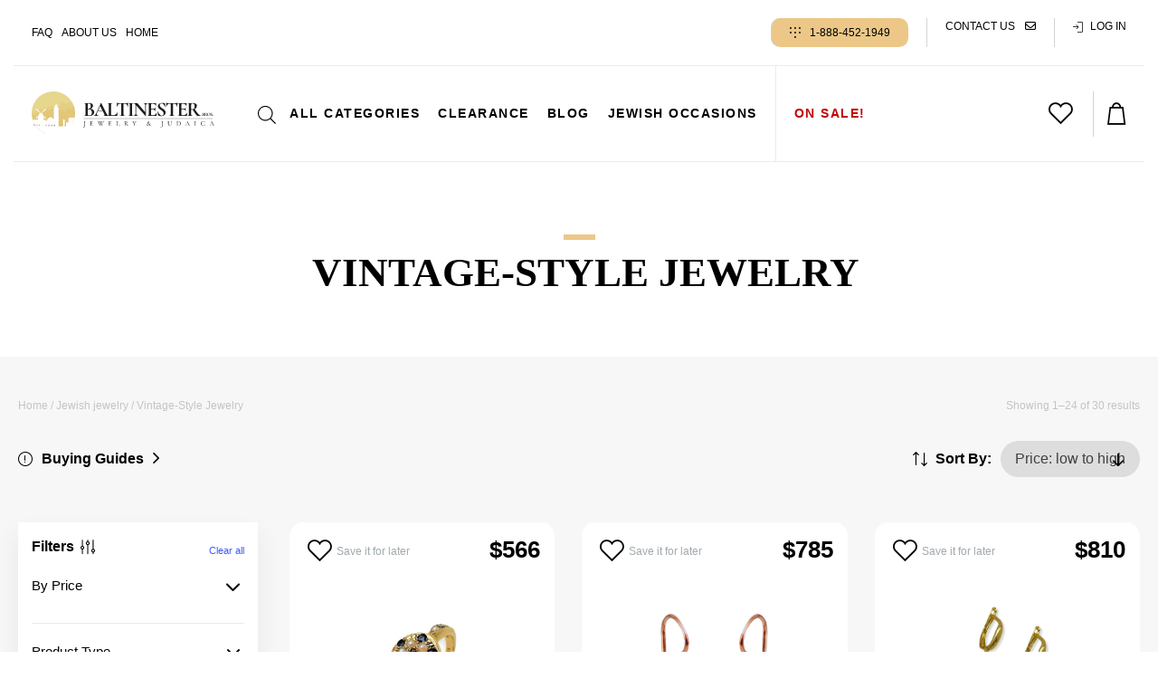

--- FILE ---
content_type: text/css
request_url: https://www.baltinesterjewelry.com/wp-content/themes/balti23/css/balti-catalog.css?v=1736621243
body_size: 3242
content:
body.wishlist .showing {
  display: none;
}

.catalog_view {
  display: flex;
  flex-direction: row;
  background-color: #f7f7f7;
  padding-top: 45px;
}

.catalog_view .top_bar {
  display: flex;
  flex-direction: column;
  width: 100%;
}

.catalog_view .top_bar .explainer_row {
  display: flex;
  width: 100%;
  flex-direction: row;
  justify-content: space-between;
  font-size: 12;
  font-weight: 400;
  color: #c4c4c4;
  margin-bottom: 30px;
}

.catalog_view .top_bar .explainer_row a {
  color: #c4c4c4;
  text-decoration: none;
}

.catalog_view .top_bar .action_row {
  display: flex;
  width: 100%;
  flex-direction: row;
  justify-content: space-between;
  font-size: 16;
  font-weight: 600;
  color: black;
  align-items: center;
  margin-bottom: 50px;
}

.guides_link,
.catalog_view .top_bar .action_row .sorting {
  display: flex;
  flex-direction: row;
  align-items: center;
}

.catalog_view .top_bar .action_row .filter_popper {
  display: none;
}

.guides_link .icon-buying-guides {
  margin-right: 10px;
}

.guides_link .icon-chevron {
  margin-left: 10px;
  transform: rotate(180deg);
  font-size: 12px;
  margin-bottom: 2px;
}

.catalog_view .top_bar .action_row .sorting .icon-sort {
  font-size: 22px;
  margin-right: 6px;
}

.catalog_view .top_bar .action_row .sorting .woocommerce-ordering {
  margin: 0 0 0 10px;
  position: relative;
}

.catalog_view .top_bar .action_row .sorting .woocommerce-ordering select {
  border: none;
  height: 40px;
  padding: 8px 16px;
  border-radius: 30px;
  position: relative;
  -moz-appearance: none;
  /* Firefox */
  -webkit-appearance: none;
  /* Safari and Chrome */
  appearance: none;
}

.catalog_view .top_bar .action_row .sorting .woocommerce-ordering select:focus {
  outline: 0;
}

.catalog_view .top_bar .action_row .sorting .woocommerce-ordering:after {
  content: "\e920";
  font-family: 'balticon' !important;
  speak: never;
  font-style: normal;
  font-weight: normal;
  font-variant: normal;
  text-transform: none;
  line-height: 1;
  -webkit-font-smoothing: antialiased;
  -moz-osx-font-smoothing: grayscale;
  font-size: 12px;
  pointer-events: none;
  position: absolute;
  right: 17px;
  top: 15px;
  transform: rotate(-90deg);
}

.mid_area {
  display: flex;
  flex-direction: row;
  justify-content: space-between;
  margin-bottom: 80px;
}

.mid_area .sidebar {
  width: 265px;
  flex-grow: 0;
  flex-shrink: 0;
  background-color: white;
  padding: 15px 0;
  position: relative;
  height: fit-content;
  box-shadow: 0px 15px 23.49px 3.51px rgba(0, 0, 0, 0.05);
}

.mobile_top_close_filter {
  display: none;
}

.mid_area .sidebar .mobile_sidebar_footer,
.mid_area .sidebar .guides_link {
  display: none;
}

.mid_area .sidebar .filter_title {
  display: flex;
  flex-direction: row;
  justify-content: space-between;
  align-items: flex-end;
  padding: 0 15px;
}

.mid_area .sidebar .filter_title .title {
  font-size: 16;
  font-weight: 600;
  color: black;
  display: flex;
  flex-direction: row;
  align-items: center;
}

.mid_area .sidebar .filter_title .title i {
  margin-left: 5px;
  font-size: 20px;
}

.mid_area .sidebar .filter_title .clear_filters {
  font-size: 11px;
  color: #3b5af8;
}

.mid_area .product_rows {
  width: calc(100% - 300px);
}

.mid_area .product_rows.fullwidth {
  width: 100%;
}

.mid_area .product_rows .products {
  display: flex;
  flex-wrap: wrap;
  justify-content: flex-start;
}

.mid_area .product_rows .products .product_item {
  margin: 0 0 30px 0px;
  width: calc(25% - 22.5px);
  margin-right: 30px;
  ;
}

.mid_area .product_rows .products .product_item:nth-child(4n) {
  margin-right: 0;
}

.mid_area .sidebar .clear_all_filters button {
  position: absolute;
  visibility: hidden;
  right: -2px;
  top: 15px;
}

.mid_area .sidebar .clear_all_filters button:before {
  visibility: visible;
  content: "Clear all";
  font-size: 11px;
  color: #3b5af8;
}

.mid_area .sidebar .filter_search input {
  border-color: #dadada;
  border-radius: 0;
  height: 40px;
  padding-left: 10px;
  width: 100%;
}

.mid_area .sidebar .filter_search input:focus {
  outline: none;
}

.mid_area .sidebar .filter_search {
  position: relative;
  margin-top: 20px;
  margin-bottom: 25px;
  padding: 0 15px;
}

.mid_area .sidebar .filter_search .bapf_search {
  visibility: hidden;
  position: absolute;
  right: 0;
}

.mid_area .sidebar .filter_search .bapf_search:before {
  visibility: visible;
  content: "\e926";
  font-family: 'balticon' !important;
  speak: never;
  font-style: normal;
  font-weight: normal;
  font-variant: normal;
  text-transform: none;
  line-height: 1;
  -webkit-font-smoothing: antialiased;
  -moz-osx-font-smoothing: grayscale;
  color: black;
  position: absolute;
  right: 27px;
  top: 10px;
}

.mid_area .sidebar .bapf_head h3,
.mid_area .sidebar h3.bapf_hascolarr {
  font-weight: 400;
  font-size: 15px;
  margin: 0 15px;
  padding-bottom: 30px;
  position: relative;
}

.mid_area .sidebar .bapf_ocolaps h3.bapf_hascolarr {
  border-bottom: 1px solid #ebebeb;
}

.mid_area .sidebar .berocket_single_filter_widget:last-of-type .bapf_ocolaps h3.bapf_hascolarr {
  border-bottom: none;
  padding-bottom: 0;
}

.mid_area .sidebar h3.bapf_hascolarr .fa-chevron-down,
.mid_area .sidebar h3.bapf_hascolarr .fa-chevron-up {
  font-family: 'balticon' !important;
  speak: never;
  font-style: normal;
  font-weight: normal;
  font-variant: normal;
  text-transform: none;
  line-height: 1;
  -webkit-font-smoothing: antialiased;
  -moz-osx-font-smoothing: grayscale;
  position: absolute;
  right: 8px;
  top: 5px;
  transition: transform 0.3s;
  font-size: 14px;
}

.mid_area .sidebar h3.bapf_hascolarr .fa-chevron-down {
  transform: rotate(270deg);
}

.mid_area .sidebar h3.bapf_hascolarr .fa-chevron-up {
  transform: rotate(90deg);
}

.mid_area .sidebar h3.bapf_hascolarr .fa-chevron-down:after,
.mid_area .sidebar h3.bapf_hascolarr .fa-chevron-up:after {
  content: "\e920";
}

.mid_area .sidebar .bapf_ccolaps .bapf_body {
  background-color: #f7f8f9;
  padding: 20px 30px 20px 30px;
}

.mid_area .sidebar .bapf_ccolaps .bapf_body ul {
  padding: 0;
  margin: 0;
  list-style: none;
}

.mid_area .sidebar .bapf_ccolaps .bapf_body ul li {
  display: flex;
  flex-direction: row;
  align-items: baseline;
  font-size: 14px;
  line-height: 1.2;
  margin-bottom: 13px !important;
  justify-content: flex-start;
}

.mid_area .sidebar .bapf_ccolaps .bapf_body ul li label {
  width: 100%;
}

.mid_area .sidebar .bapf_ccolaps .bapf_body ul li input[type=checkbox] {
  position: relative;
  cursor: pointer;
  margin-right: 11px;
  align-self: center;
}

.mid_area .sidebar .bapf_ccolaps .bapf_body ul li input[type=checkbox]:before {
  content: "";
  display: block;
  position: absolute;
  width: 13px;
  height: 13px;
  top: 0;
  left: 0;
  background-color: #f7f8f9;
  border: 1px solid #e9e9e9;
}

.mid_area .sidebar .bapf_ccolaps .bapf_body ul li input[type=checkbox]:checked:before {
  content: "";
  display: block;
  position: absolute;
  width: 13px;
  height: 13px;
  top: 0;
  left: 0;
  background-color: #0202e1;
  border: none;
}

.mid_area .sidebar .bapf_ccolaps .bapf_body ul li input[type=checkbox]:checked:after {
  content: "";
  display: block;
  width: 4px;
  height: 9px;
  border: solid white;
  border-width: 0 2px 2px 0;
  -webkit-transform: rotate(45deg);
  -ms-transform: rotate(45deg);
  transform: rotate(45deg);
  position: absolute;
  top: 1px;
  left: 5px;
}

.mid_area .sidebar .bapf_ccolaps .bapf_show_hide,
.mid_area .sidebar .bapf_ccolaps.bapf_fhide .bapf_show_hide {
  visibility: hidden;
}

.mid_area .sidebar .bapf_ccolaps .bapf_show_hide::before {
  content: "- Show Less...";
  visibility: visible;
  font-weight: 600;
  color: #0202e1;
}

.mid_area .sidebar .bapf_ccolaps.bapf_fhide .bapf_show_hide::before {
  content: "+ Show More...";
  visibility: visible;
  font-weight: 600;
  color: #0202e1;
}

.mid_area .sidebar .bapf_ccolaps.bapf_fhide .bapf_show_hide::after {}

.mid_area .sidebar .bapf_slidr_jqrui .bapf_body {
  margin: 0 15px;
}

.mid_area .sidebar .bapf_slidr_main.ui-widget-content .ui-slider-handle,
.mid_area .sidebar .berocket_filter_price_slider.ui-widget-content .ui-slider-handle,
.mid_area .sidebar .slide.default .bapf_slidr_main .ui-state-default,
.mid_area .sidebar .slide.default .bapf_slidr_main .ui-widget-header .ui-state-default,
.mid_area .sidebar .slide.default .bapf_slidr_main.ui-widget-content .ui-state-default,
.mid_area .sidebar .slide.default .berocket_filter_price_slider .ui-state-default,
.mid_area .sidebar .slide.default .berocket_filter_price_slider .ui-widget-header .ui-state-default,
.mid_area .sidebar .slide.default .berocket_filter_price_slider.ui-widget-content .ui-state-default {
  background: #b49a61;
}

.mid_area .sidebar .bapf_slidr_main.ui-widget-content .ui-slider-handle {
  background: #0202e1;
}

.more_results {
  text-align: center;
  display: flex;
  flex-direction: column;
  margin: 0px auto 10px auto;
}

.more_results .showing {
  font-size: 12px;
  font-weight: 400;
  color: #c4c4c4;
}

.catalog_view .mid_area .view_more,
.catalog_view .mid_area .view_more:hover {
  font-size: 16px !important;
  font-weight: 400 !important;
  color: #124b59 !important;
  display: flex !important;
  align-items: center !important;
  justify-content: center !important;
  background-color: transparent !important;
  ;
}

.catalog_view .mid_area .view_more i {
  font-family: 'balticon' !important;
  speak: never;
  font-style: normal;
  font-weight: normal;
  font-variant: normal;
  text-transform: none;
  line-height: 1;
  -webkit-font-smoothing: antialiased;
  -moz-osx-font-smoothing: grayscale;
  margin-left: 10px;
  transform: rotate(270deg);
}

.catalog_view .mid_area .view_more i::before {
  content: "\e91c";
}

.wishlist_empty {
  text-align: center;
  font-size: 20px;
}

.wishlist_empty a {
  font-weight: 600;
}

.catalog_view .sidebar i.bapf_colaps_smb.fa {
  transition: transform 0.3s;
}

.catalog_view .sidebar i.bapf_colaps_smb.fa.fa-chevron-down,
.catalog_view .sidebar i.bapf_colaps_smb.fa.fa-chevron-up {
  font-family: 'balticon' !important;
  speak: never;
  font-style: normal;
  font-weight: normal;
  font-variant: normal;
  text-transform: none;
  line-height: 1;
  -webkit-font-smoothing: antialiased;
  -moz-osx-font-smoothing: grayscale;
}

.catalog_view .sidebar i.bapf_colaps_smb.fa.fa-chevron-down:before,
.catalog_view .sidebar i.bapf_colaps_smb.fa.fa-chevron-up:before {
  content: "\e924";
}

.catalog_view .sidebar i.bapf_colaps_smb.fa.fa-chevron-down:after,
.catalog_view .sidebar i.bapf_colaps_smb.fa.fa-chevron-up:after {
  content: "\e924";
  display: none;
}

.catalog_view .sidebar .bapf_sfilter[data-taxonomy="price"]:not(.open) h3 {
  border-bottom: 1px solid #ebebeb
}

.catalog_view .sidebar .bapf_sfilter[data-taxonomy="price"] .bapf_body {
  background-color: #f7f8f9;
  padding: 20px 30px 20px 30px;
  margin: 0;
}

.catalog_view .sidebar .bapf_sfilter[data-taxonomy="price"] h3::before {
  content: "\e924";
  font-family: 'balticon' !important;
  speak: never;
  font-style: normal;
  font-weight: normal;
  font-variant: normal;
  text-transform: none;
  line-height: 1;
  -webkit-font-smoothing: antialiased;
  -moz-osx-font-smoothing: grayscale;
  position: absolute;
  right: 8px;
  top: 5px;
  cursor: pointer;
  transform: rotate(270deg);
  transition: transform 0.3s;
}

.catalog_view .sidebar .bapf_sfilter.open[data-taxonomy="price"] h3::before {
  transform: rotate(90deg);
}

.catalog_view .sidebar .bapf_sfilter[data-taxonomy="price"] .bapf_body{
  display: none;
}

.catalog_view .sidebar .bapf_sfilter.open[data-taxonomy="price"] .bapf_body{
  display: block;
}

.mid_area .sidebar .filter_search form{
  position: relative;
}

.mid_area .sidebar .filter_search .bapf_search {
  visibility: visible;
  top: 3px;
  right: 3px;
  width: 10px;
  height: 35px;
  color: transparent;
  background-color: #fff;
  border: none;
  cursor: pointer;
}

.mid_area .sidebar .filter_search .bapf_search::before {
  content: "\e92a";
  position: absolute;
  right: 7px;
}

.bapf_sfilter[data-taxonomy="_sale"] .bapf_body {
  padding: 0 15px;
}

.image_container.color_active img.hidden {
  display: none;
}

.infinite-loader {
  display: none;
}

@media only screen and (max-width: 1800px) {
  .container {
    padding: 0 15px;
  }
}

@media only screen and (max-width: 1500px) {
  .mid_area .product_rows .products .product_item .product_title {
    font-size: 20px;
  }
}

@media only screen and (max-width: 1349px) {
  .mid_area .product_rows .products .product_item {
    width: calc(33.33% - 20px);
  }

  .mid_area .product_rows .products .product_item:nth-child(4n),
  .mid_area .product_rows .products .product_item {
    margin-right: 30px;
  }

  .mid_area .product_rows .products .product_item:nth-child(3n) {
    margin-right: 0;
  }
}

@media only screen and (max-width: 1199px) {
  .mid_area .product_rows .products .product_item {
    width: calc(50% - 15px);
  }

  .mid_area .product_rows .products .product_item:nth-child(3n),
  .mid_area .product_rows .products .product_item {
    margin-right: 30px;
  }

  .mid_area .product_rows .products .product_item:nth-child(2n) {
    margin-right: 0;
  }
}

@media only screen and (min-width: 992px) {
  .sidebar.sticky .sidebar-content {
    background-color: #fff;
    position: fixed;
    top: 50px;
    width: 265px
  }
}

@media only screen and (max-width: 991px) {
  .mid_area .product_rows .products .product_item {
    width: 100%;
    height: 140px;
    margin-bottom: 10px;
  }

  .mid_area .product_rows .products .product_item:nth-child(1n),
  .mid_area .product_rows .products .product_item:nth-child(2n),
  .mid_area .product_rows .products .product_item:nth-child(3n),
  .mid_area .product_rows .products .product_item:nth-child(4n),
  .mid_area .product_rows .products .product_item:nth-child(5n) {
    margin-right: 0;
  }

  .mid_area .product_rows .products .product_item .image_container {
    width: 140px;
    height: 140px;
    display: flex;
    margin: 0;
    position: absolute;
    left: 0;
    top: 0;
    border-right: 3px solid #f7f7f7;
    align-items: center;
    justify-content: center;
    padding: 20px;
  }

  .mid_area .product_rows .products .product_item .wishlist {
    position: absolute;
    left: auto;
    top: 15px;
    font-size: 24px;
    right: 15px;
  }

  .mid_area .product_rows .products .product_item .image_container::after {
    display: none;
  }

  .mid_area .product_rows .products .product_item .product_title {
    position: absolute;
    left: 150px;
    top: 10px;
    width: calc(100% - 220px);
    text-align: left;
    padding: 0;
  }

  .mid_area .product_rows .products .product_item .sale_badge {
    right: auto;
    left: 0;
    bottom: auto;
    top: 0;
  }

  .mid_area .product_rows .products .product_item .sale_badge .desktop_only {
    display: none;
  }

  .mid_area .product_rows .products .product_item .sale_badge .mobile_only {
    display: block;
  }

  .mid_area .product_rows .products .product_item .pricing {
    left: 155px;
    top: auto;
    bottom: 15px;
  }

  .mid_area .product_rows .products .product_item .pricing .balti_pricing {
    flex-direction: row;
    align-items: baseline;
  }

  .mid_area .product_rows .products .product_item .pricing .balti_pricing .starting_at {
    position: absolute;
    left: 0;
    top: -60%;
    font-size: 14px;
    font-weight: 500;
  }

  .mid_area .product_rows .products .product_item .pricing .balti_pricing .base_price {
    font-size: 24px;
  }

  .mid_area .product_rows .products .product_item .pricing .balti_pricing .original_price {
    font-size: 15px;
    margin-right: 4px;
    font-weight: 500;
    margin-left: 10px;
  }

  .mid_area .product_rows .products .product_item .new_badge,
  .mid_area .product_rows .products .product_item .top_seller_badge {
    left: 0px;
    height: 15px;
    width: 135px;
    top: auto;
    bottom: 0;
  }

  .catalog_view .top_bar .explainer_row {
    flex-direction: column;
    align-items: center;
  }

  .catalog_view .top_bar .explainer_row .woocommerce-result-count {
    margin-top: 20px;
    font-weight: 400;
    font-size: 16px;
    color: black;
  }

  .catalog_view .top_bar .action_row {
    margin-bottom: 12px;
  }

  .catalog_view .top_bar .action_row .guides_link {
    display: none;
  }

  .catalog_view .top_bar .action_row .filter_popper {
    display: flex;
  }

  .catalog_view .top_bar .action_row .filter_popper .icon-gilters {
    font-size: 22px;
    margin-right: 6px;
  }

  .catalog_view .top_bar .action_row .sorting {
    position: relative;
  }

  .catalog_view .top_bar .action_row .sorting .desk {
    display: none;
  }

  .catalog_view .top_bar .action_row .sorting .woocommerce-ordering {
    width: 100%;
    position: absolute;
    height: 100%;
  }

  .catalog_view .top_bar .action_row .sorting .woocommerce-ordering:after {
    display: none;
  }

  .catalog_view .top_bar .action_row .sorting .woocommerce-ordering select {
    opacity: 0;
    position: absolute;
    width: 100%;
  }

  .catalog_view .top_bar .action_row .filter_popper,
  .catalog_view .top_bar .action_row .sorting {
    background-color: white;
    width: calc(50% - 4px);
    height: 70px;
    display: flex;
    align-items: center;
    justify-content: center;
    font-size: 18px;
    font-weight: 600;
    letter-spacing: 1px;
  }

  .mid_area .product_rows {
    width: 100%;
  }

  .mid_area .sidebar {
    position: fixed;
    width: 100vw;
    left: -100vw;
    top: 0;
    transition: all 0.3s;
    z-index: 100003;
    height: 100vh;
    overflow-y: hidden;
    overflow-x: hidden;
    ;
  }

  .mobile_top_close_filter {
    display: block;
  }

  .mid_area .sidebar aside {
    height: calc(100vh - 140px);
    overflow-y: auto;
  }

  .mid_area .sidebar.active {
    left: 0vw;
  }

  .mid_area .sidebar .guides_link {
    display: flex;
    font-weight: 600;
    margin-bottom: 15px;
  }

  .mid_area .sidebar .mobile_sidebar_footer {
    position: fixed;
    bottom: 20px;
    width: 100%;
    height: 100px;
    background-color: white;
    display: block;
    padding: 15px 15px 0px 15px;
    transition: all 0.3s;
    left: -100vw;
  }

  .mid_area .sidebar.active .mobile_sidebar_footer {
    left: 0;
  }

  .mid_area .sidebar.active .mobile_sidebar_footer .buttons {
    display: flex;
    flex-direction: row;
    justify-content: space-between;
    align-items: center;
  }

  .mid_area .sidebar .mobile_sidebar_footer .mobile_apply_filters {
    width: 120px;
    height: 40px;
    display: flex;
    flex-direction: row;
    align-items: center;
    justify-content: center;
    background-color: #b49a61;
    color: white;
    transition: all 0.3s;
    font-size: 16px;
    font-weight: 600;
    letter-spacing: 2px;
    margin-left: auto;
  }

  .mid_area .sidebar .clear_all_filters button {
    position: fixed;
    top: auto;
    bottom: 26px;
    visibility: visible;
    z-index: 5;
    width: 120px;
    height: 40px;
    display: flex;
    flex-direction: row;
    align-items: center;
    justify-content: center;
    background-color: #b49a61;
    color: white;
    transition: all 0.3s;
    font-size: 16px;
    font-weight: 600;
    letter-spacing: 0.5px;
    text-transform: capitalize;
    border: none;
    border-radius: 0;
    transition: all 0.3s;
    left: calc(-100vw + 15px);
  }

  .mid_area .sidebar.active .clear_all_filters button {
    left: 15px;
  }

  .mid_area .sidebar .clear_all_filters button:before {
    font-size: 16px;
    color: #fff;
  }

  .mid_area .product_item .color_buttons_container {
    justify-content: flex-end;
    align-items: flex-end;
    padding-right: 15px;
  }
}

@media only screen and (max-width: 767px) {
  .infinite-loader {
    display: flex;
    justify-content: center;
    margin-top: 2rem;
  }
  .more_results, .lmp_products_loading {
    display: none
  }
}

@media only screen and (max-width: 480px) {
  .mid_area .product_rows .products .product_item .product_title {
    font-size: 14px;
    line-height: 1.2;
  }
}